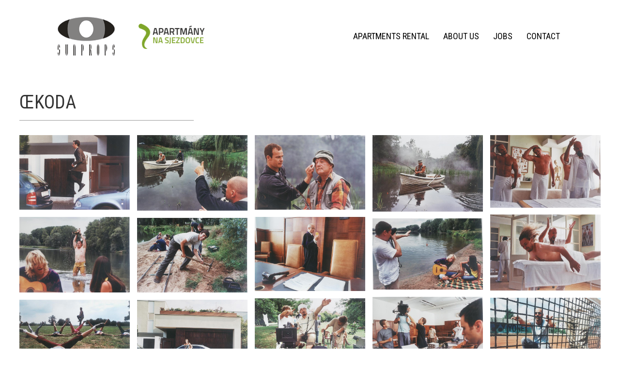

--- FILE ---
content_type: text/html; charset=UTF-8
request_url: https://www.sunprops.cz/project/oekoda/
body_size: 5030
content:
<!DOCTYPE html>
<html lang="cs">
<head>
<meta charset="UTF-8"/>
<meta name='viewport' content='width=device-width, initial-scale=1.0'/>
<meta http-equiv='X-UA-Compatible' content='IE=edge'/>
<link rel="profile" href="https://gmpg.org/xfn/11"/>
<title>ŒKODA &#8211; SUNPROPS</title>
<link rel='dns-prefetch' href='//fonts.googleapis.com'/>
<link rel='dns-prefetch' href='//s.w.org'/>
<link href='https://fonts.gstatic.com' crossorigin rel='preconnect'/>
<link rel="alternate" type="application/rss+xml" title="SUNPROPS &raquo; RSS zdroj" href="https://www.sunprops.cz/feed/"/>
<link rel="alternate" type="application/rss+xml" title="SUNPROPS &raquo; RSS komentářů" href="https://www.sunprops.cz/comments/feed/"/>
		<script>window._wpemojiSettings={"baseUrl":"https:\/\/s.w.org\/images\/core\/emoji\/13.0.0\/72x72\/","ext":".png","svgUrl":"https:\/\/s.w.org\/images\/core\/emoji\/13.0.0\/svg\/","svgExt":".svg","source":{"concatemoji":"https:\/\/www.sunprops.cz\/wp-includes\/js\/wp-emoji-release.min.js?ver=5.5.1"}};!function(e,a,t){var r,n,o,i,p=a.createElement("canvas"),s=p.getContext&&p.getContext("2d");function c(e,t){var a=String.fromCharCode;s.clearRect(0,0,p.width,p.height),s.fillText(a.apply(this,e),0,0);var r=p.toDataURL();return s.clearRect(0,0,p.width,p.height),s.fillText(a.apply(this,t),0,0),r===p.toDataURL()}function l(e){if(!s||!s.fillText)return!1;switch(s.textBaseline="top",s.font="600 32px Arial",e){case"flag":return!c([127987,65039,8205,9895,65039],[127987,65039,8203,9895,65039])&&(!c([55356,56826,55356,56819],[55356,56826,8203,55356,56819])&&!c([55356,57332,56128,56423,56128,56418,56128,56421,56128,56430,56128,56423,56128,56447],[55356,57332,8203,56128,56423,8203,56128,56418,8203,56128,56421,8203,56128,56430,8203,56128,56423,8203,56128,56447]));case"emoji":return!c([55357,56424,8205,55356,57212],[55357,56424,8203,55356,57212])}return!1}function d(e){var t=a.createElement("script");t.src=e,t.defer=t.type="text/javascript",a.getElementsByTagName("head")[0].appendChild(t)}for(i=Array("flag","emoji"),t.supports={everything:!0,everythingExceptFlag:!0},o=0;o<i.length;o++)t.supports[i[o]]=l(i[o]),t.supports.everything=t.supports.everything&&t.supports[i[o]],"flag"!==i[o]&&(t.supports.everythingExceptFlag=t.supports.everythingExceptFlag&&t.supports[i[o]]);t.supports.everythingExceptFlag=t.supports.everythingExceptFlag&&!t.supports.flag,t.DOMReady=!1,t.readyCallback=function(){t.DOMReady=!0},t.supports.everything||(n=function(){t.readyCallback()},a.addEventListener?(a.addEventListener("DOMContentLoaded",n,!1),e.addEventListener("load",n,!1)):(e.attachEvent("onload",n),a.attachEvent("onreadystatechange",function(){"complete"===a.readyState&&t.readyCallback()})),(r=t.source||{}).concatemoji?d(r.concatemoji):r.wpemoji&&r.twemoji&&(d(r.twemoji),d(r.wpemoji)))}(window,document,window._wpemojiSettings);</script>
		<style>img.wp-smiley,img.emoji{display:inline!important;border:none!important;box-shadow:none!important;height:1em!important;width:1em!important;margin:0 .07em!important;vertical-align:-.1em!important;background:none!important;padding:0!important}</style>
	<link rel='stylesheet' id='jquery-magnificpopup-css' href='/content/plugins/bb-plugin/css/jquery.magnificpopup.min.css?ver=2.4.0.2' media='all'/>
<link rel='stylesheet' id='font-awesome-5-css' href='/content/plugins/bb-plugin/fonts/fontawesome/5.13.0/css/all.min.css?ver=2.4.0.2' media='all'/>
<link rel='stylesheet' id='fl-builder-layout-bundle-285ff3ca27cd209dc62893219e636844-css' href='/content/uploads/bb-plugin/cache/285ff3ca27cd209dc62893219e636844-layout-bundle.css?ver=2.4.0.2-1.3.2.3' media='all'/>
<link rel='stylesheet' id='base-4-css' href='/content/themes/bb-theme/css/base-4.min.css?ver=1.7.7' media='all'/>
<link rel='stylesheet' id='fl-automator-skin-css' href='/content/uploads/bb-theme/skin-5f7595c486131.css?ver=1.7.7' media='all'/>
<link rel='stylesheet' id='fl-child-theme-css' href='/content/themes/bb-theme-child/style.css?ver=5.5.1' media='all'/>
<link rel='stylesheet' id='fl-builder-google-fonts-4dc740f08b25af5d2d907f56b070abe6-css' href='//fonts.googleapis.com/css?family=Roboto+Condensed%3A300%2C400%2C700%2C400&#038;ver=5.5.1' media='all'/>
<script id='jquery-core-js-extra'>var uabb={"ajax_url":"https:\/\/www.sunprops.cz\/wp-admin\/admin-ajax.php"};</script>
<script src='https://www.sunprops.cz/wp-includes/js/jquery/jquery.js?ver=1.12.4-wp' id='jquery-core-js'></script>
<script src='https://www.sunprops.cz/wp-includes/js/imagesloaded.min.js?ver=5.5.1' id='imagesloaded-js'></script>
<link rel="https://api.w.org/" href="https://www.sunprops.cz/wp-json/"/><link rel="alternate" type="application/json" href="https://www.sunprops.cz/wp-json/wp/v2/project/13323"/><link rel="EditURI" type="application/rsd+xml" title="RSD" href="https://www.sunprops.cz/xmlrpc.php?rsd"/>
<link rel="wlwmanifest" type="application/wlwmanifest+xml" href="https://www.sunprops.cz/wp-includes/wlwmanifest.xml"/> 
<link rel='prev' title='KOMERÈNÍ BANKA' href='https://www.sunprops.cz/project/komereni-banka/'/>
<link rel='next' title='GARNIER' href='https://www.sunprops.cz/project/garnier/'/>
<meta name="generator" content="WordPress 5.5.1"/>
<link rel="canonical" href="https://www.sunprops.cz/project/oekoda/"/>
<link rel='shortlink' href='https://www.sunprops.cz/?p=13323'/>
<link rel="alternate" type="application/json+oembed" href="https://www.sunprops.cz/wp-json/oembed/1.0/embed?url=https%3A%2F%2Fwww.sunprops.cz%2Fproject%2Foekoda%2F"/>
<link rel="alternate" type="text/xml+oembed" href="https://www.sunprops.cz/wp-json/oembed/1.0/embed?url=https%3A%2F%2Fwww.sunprops.cz%2Fproject%2Foekoda%2F&#038;format=xml"/>
<style>.recentcomments a{display:inline!important;padding:0!important;margin:0!important}</style></head>
<body class="project-template-default single single-project postid-13323 fl-theme-builder-singular fl-theme-builder-header fl-framework-base-4 fl-preset-default fl-full-width fl-footer-effect fl-scroll-to-top" itemscope="itemscope" itemtype="https://schema.org/WebPage">
<a aria-label="Skip to content" class="fl-screen-reader-text" href="#fl-main-content">Skip to content</a><div class="fl-page">
	<header class="fl-builder-content fl-builder-content-22860 fl-builder-global-templates-locked" data-post-id="22860" data-type="header" data-sticky="1" data-sticky-breakpoint="medium" data-shrink="1" data-overlay="0" data-overlay-bg="transparent" data-shrink-image-height="50px" itemscope="itemscope" itemtype="http://schema.org/WPHeader"><div class="fl-row fl-row-full-width fl-row-bg-color fl-node-5f7589a440bec" data-node="5f7589a440bec">
	<div class="fl-row-content-wrap">
								<div class="fl-row-content fl-row-fixed-width fl-node-content">
		
<div class="fl-col-group fl-node-5f7589a440bef fl-col-group-equal-height fl-col-group-align-center fl-col-group-custom-width" data-node="5f7589a440bef">
			<div class="fl-col fl-node-5f7589a440bf0 fl-col-small" data-node="5f7589a440bf0">
	<div class="fl-col-content fl-node-content">
	<div class="fl-module fl-module-photo fl-node-5f758a1ca7d0d" data-node="5f758a1ca7d0d">
	<div class="fl-module-content fl-node-content">
		<div class="fl-photo fl-photo-align-center" itemscope itemtype="https://schema.org/ImageObject">
	<div class="fl-photo-content fl-photo-img-gif">
				<a href="/" target="_self" itemprop="url">
				<img loading="lazy" class="fl-photo-img wp-image-22857 size-full" src="/content/uploads/2020/10/sunprops.gif" alt="sunprops" itemprop="image" height="80" width="118" title="sunprops" data-no-lazy="1"/>
				</a>
					</div>
	</div>
	</div>
</div>
	</div>
</div>
			<div class="fl-col fl-node-5f758a382ddaa fl-col-small" data-node="5f758a382ddaa">
	<div class="fl-col-content fl-node-content">
	<div class="fl-module fl-module-photo fl-node-5f758a382dc7b" data-node="5f758a382dc7b">
	<div class="fl-module-content fl-node-content">
		<div class="fl-photo fl-photo-align-center" itemscope itemtype="https://schema.org/ImageObject">
	<div class="fl-photo-content fl-photo-img-png">
				<a href="https://www.apartmanynasjezdovce.cz/" target="_blank" rel="noopener" itemprop="url">
				<img loading="lazy" class="fl-photo-img wp-image-22862 size-full" src="/content/uploads/2020/10/logo-150.png" alt="logo-150" itemprop="image" height="57" width="150" title="logo-150" data-no-lazy="1"/>
				</a>
					</div>
	</div>
	</div>
</div>
	</div>
</div>
			<div class="fl-col fl-node-5f7589a440bf1" data-node="5f7589a440bf1">
	<div class="fl-col-content fl-node-content">
	<div class="fl-module fl-module-menu fl-node-5f7589a440bf3" data-node="5f7589a440bf3">
	<div class="fl-module-content fl-node-content">
		<div class="fl-menu fl-menu-responsive-toggle-mobile fl-menu-responsive-flyout-push-opacity fl-flyout-left">
	<button class="fl-menu-mobile-toggle hamburger" aria-label="Menu"><span class="svg-container"><svg version="1.1" class="hamburger-menu" xmlns="http://www.w3.org/2000/svg" xmlns:xlink="http://www.w3.org/1999/xlink" viewBox="0 0 512 512">
<rect class="fl-hamburger-menu-top" width="512" height="102"/>
<rect class="fl-hamburger-menu-middle" y="205" width="512" height="102"/>
<rect class="fl-hamburger-menu-bottom" y="410" width="512" height="102"/>
</svg>
</span></button>	<div class="fl-clear"></div>
	<nav aria-label="Menu" itemscope="itemscope" itemtype="https://schema.org/SiteNavigationElement"><ul id="menu-main" class="menu fl-menu-horizontal fl-toggle-arrows"><li id="menu-item-22850" class="menu-item menu-item-type-custom menu-item-object-custom"><a target="_blank" href="https://www.apartmanynasjezdovce.cz/en/">Apartments rental</a></li><li id="menu-item-11217" class="menu-item menu-item-type-post_type menu-item-object-page"><a href="https://www.sunprops.cz/about-us/">About us</a></li><li id="menu-item-11216" class="menu-item menu-item-type-post_type menu-item-object-page"><a href="https://www.sunprops.cz/jobs/">Jobs</a></li><li id="menu-item-11215" class="menu-item menu-item-type-post_type menu-item-object-page"><a href="https://www.sunprops.cz/contact/">Contact</a></li></ul></nav></div>
	</div>
</div>
	</div>
</div>
	</div>
		</div>
	</div>
</div>
</header><div class="uabb-js-breakpoint" style="display: none;"></div>	<div id="fl-main-content" class="fl-page-content" itemprop="mainContentOfPage" role="main">

		<div class="fl-builder-content fl-builder-content-5333 fl-builder-global-templates-locked" data-post-id="5333"><div class="fl-row fl-row-full-width fl-row-bg-none fl-node-5f520708e7ace" data-node="5f520708e7ace">
	<div class="fl-row-content-wrap">
								<div class="fl-row-content fl-row-full-width fl-node-content">
		
<div class="fl-col-group fl-node-5f520708e9422" data-node="5f520708e9422">
			<div class="fl-col fl-node-5f520708e990d" data-node="5f520708e990d">
	<div class="fl-col-content fl-node-content">
	<div class="fl-module fl-module-heading fl-node-5f520708e77f7" data-node="5f520708e77f7">
	<div class="fl-module-content fl-node-content">
		<h1 class="fl-heading">
		<span class="fl-heading-text">ŒKODA</span>
	</h1>
	</div>
</div>
<div class="fl-module fl-module-separator fl-node-5f52071959f04" data-node="5f52071959f04">
	<div class="fl-module-content fl-node-content">
		<div class="fl-separator"></div>
	</div>
</div>
<div class="fl-module fl-module-photo-gallery fl-node-5f520741b8e9c" data-node="5f520741b8e9c">
	<div class="fl-module-content fl-node-content">
		<div class="uabb-masonary">
	<div class="uabb-masonary-content zoom-in " data-all-filters=[]>
		<div class="uabb-grid-sizer"></div>
							<div class="uabb-masonary-item  uabb-photo-item">
			<div class="uabb-photo-gallery-content uabb-photo-gallery-link">

													<a href="/content/uploads/2020/09/3327.jpg" target="_blank" rel="noopener nofollow" data-caption="">
				
				<img class="uabb-gallery-img" src="/content/uploads/2020/09/3327.jpg" alt="" title="3327"/>
								<!-- Overlay Wrapper -->
				<div class="uabb-background-mask zoom-in">
					<div class="uabb-inner-mask">

						
						
					</div>
				</div> <!-- Overlay Wrapper Closed -->
											</a>
											</div>
					</div>
							<div class="uabb-masonary-item  uabb-photo-item">
			<div class="uabb-photo-gallery-content uabb-photo-gallery-link">

													<a href="/content/uploads/2020/09/3313.jpg" target="_blank" rel="noopener nofollow" data-caption="">
				
				<img class="uabb-gallery-img" src="/content/uploads/2020/09/3313.jpg" alt="" title="3313"/>
								<!-- Overlay Wrapper -->
				<div class="uabb-background-mask zoom-in">
					<div class="uabb-inner-mask">

						
						
					</div>
				</div> <!-- Overlay Wrapper Closed -->
											</a>
											</div>
					</div>
							<div class="uabb-masonary-item  uabb-photo-item">
			<div class="uabb-photo-gallery-content uabb-photo-gallery-link">

													<a href="/content/uploads/2020/09/3314.jpg" target="_blank" rel="noopener nofollow" data-caption="">
				
				<img class="uabb-gallery-img" src="/content/uploads/2020/09/3314.jpg" alt="" title="3314"/>
								<!-- Overlay Wrapper -->
				<div class="uabb-background-mask zoom-in">
					<div class="uabb-inner-mask">

						
						
					</div>
				</div> <!-- Overlay Wrapper Closed -->
											</a>
											</div>
					</div>
							<div class="uabb-masonary-item  uabb-photo-item">
			<div class="uabb-photo-gallery-content uabb-photo-gallery-link">

													<a href="/content/uploads/2020/09/3315.jpg" target="_blank" rel="noopener nofollow" data-caption="">
				
				<img class="uabb-gallery-img" src="/content/uploads/2020/09/3315.jpg" alt="" title="3315"/>
								<!-- Overlay Wrapper -->
				<div class="uabb-background-mask zoom-in">
					<div class="uabb-inner-mask">

						
						
					</div>
				</div> <!-- Overlay Wrapper Closed -->
											</a>
											</div>
					</div>
							<div class="uabb-masonary-item  uabb-photo-item">
			<div class="uabb-photo-gallery-content uabb-photo-gallery-link">

													<a href="/content/uploads/2020/09/3316.jpg" target="_blank" rel="noopener nofollow" data-caption="">
				
				<img class="uabb-gallery-img" src="/content/uploads/2020/09/3316.jpg" alt="" title="3316"/>
								<!-- Overlay Wrapper -->
				<div class="uabb-background-mask zoom-in">
					<div class="uabb-inner-mask">

						
						
					</div>
				</div> <!-- Overlay Wrapper Closed -->
											</a>
											</div>
					</div>
							<div class="uabb-masonary-item  uabb-photo-item">
			<div class="uabb-photo-gallery-content uabb-photo-gallery-link">

													<a href="/content/uploads/2020/09/3317.jpg" target="_blank" rel="noopener nofollow" data-caption="">
				
				<img class="uabb-gallery-img" src="/content/uploads/2020/09/3317.jpg" alt="" title="3317"/>
								<!-- Overlay Wrapper -->
				<div class="uabb-background-mask zoom-in">
					<div class="uabb-inner-mask">

						
						
					</div>
				</div> <!-- Overlay Wrapper Closed -->
											</a>
											</div>
					</div>
							<div class="uabb-masonary-item  uabb-photo-item">
			<div class="uabb-photo-gallery-content uabb-photo-gallery-link">

													<a href="/content/uploads/2020/09/3318.jpg" target="_blank" rel="noopener nofollow" data-caption="">
				
				<img class="uabb-gallery-img" src="/content/uploads/2020/09/3318.jpg" alt="" title="3318"/>
								<!-- Overlay Wrapper -->
				<div class="uabb-background-mask zoom-in">
					<div class="uabb-inner-mask">

						
						
					</div>
				</div> <!-- Overlay Wrapper Closed -->
											</a>
											</div>
					</div>
							<div class="uabb-masonary-item  uabb-photo-item">
			<div class="uabb-photo-gallery-content uabb-photo-gallery-link">

													<a href="/content/uploads/2020/09/3319.jpg" target="_blank" rel="noopener nofollow" data-caption="">
				
				<img class="uabb-gallery-img" src="/content/uploads/2020/09/3319.jpg" alt="" title="3319"/>
								<!-- Overlay Wrapper -->
				<div class="uabb-background-mask zoom-in">
					<div class="uabb-inner-mask">

						
						
					</div>
				</div> <!-- Overlay Wrapper Closed -->
											</a>
											</div>
					</div>
							<div class="uabb-masonary-item  uabb-photo-item">
			<div class="uabb-photo-gallery-content uabb-photo-gallery-link">

													<a href="/content/uploads/2020/09/3320.jpg" target="_blank" rel="noopener nofollow" data-caption="">
				
				<img class="uabb-gallery-img" src="/content/uploads/2020/09/3320.jpg" alt="" title="3320"/>
								<!-- Overlay Wrapper -->
				<div class="uabb-background-mask zoom-in">
					<div class="uabb-inner-mask">

						
						
					</div>
				</div> <!-- Overlay Wrapper Closed -->
											</a>
											</div>
					</div>
							<div class="uabb-masonary-item  uabb-photo-item">
			<div class="uabb-photo-gallery-content uabb-photo-gallery-link">

													<a href="/content/uploads/2020/09/3321.jpg" target="_blank" rel="noopener nofollow" data-caption="">
				
				<img class="uabb-gallery-img" src="/content/uploads/2020/09/3321.jpg" alt="" title="3321"/>
								<!-- Overlay Wrapper -->
				<div class="uabb-background-mask zoom-in">
					<div class="uabb-inner-mask">

						
						
					</div>
				</div> <!-- Overlay Wrapper Closed -->
											</a>
											</div>
					</div>
							<div class="uabb-masonary-item  uabb-photo-item">
			<div class="uabb-photo-gallery-content uabb-photo-gallery-link">

													<a href="/content/uploads/2020/09/3322.jpg" target="_blank" rel="noopener nofollow" data-caption="">
				
				<img class="uabb-gallery-img" src="/content/uploads/2020/09/3322.jpg" alt="" title="3322"/>
								<!-- Overlay Wrapper -->
				<div class="uabb-background-mask zoom-in">
					<div class="uabb-inner-mask">

						
						
					</div>
				</div> <!-- Overlay Wrapper Closed -->
											</a>
											</div>
					</div>
							<div class="uabb-masonary-item  uabb-photo-item">
			<div class="uabb-photo-gallery-content uabb-photo-gallery-link">

													<a href="/content/uploads/2020/09/3323.jpg" target="_blank" rel="noopener nofollow" data-caption="">
				
				<img class="uabb-gallery-img" src="/content/uploads/2020/09/3323.jpg" alt="" title="3323"/>
								<!-- Overlay Wrapper -->
				<div class="uabb-background-mask zoom-in">
					<div class="uabb-inner-mask">

						
						
					</div>
				</div> <!-- Overlay Wrapper Closed -->
											</a>
											</div>
					</div>
							<div class="uabb-masonary-item  uabb-photo-item">
			<div class="uabb-photo-gallery-content uabb-photo-gallery-link">

													<a href="/content/uploads/2020/09/3324.jpg" target="_blank" rel="noopener nofollow" data-caption="">
				
				<img class="uabb-gallery-img" src="/content/uploads/2020/09/3324.jpg" alt="" title="3324"/>
								<!-- Overlay Wrapper -->
				<div class="uabb-background-mask zoom-in">
					<div class="uabb-inner-mask">

						
						
					</div>
				</div> <!-- Overlay Wrapper Closed -->
											</a>
											</div>
					</div>
							<div class="uabb-masonary-item  uabb-photo-item">
			<div class="uabb-photo-gallery-content uabb-photo-gallery-link">

													<a href="/content/uploads/2020/09/3325.jpg" target="_blank" rel="noopener nofollow" data-caption="">
				
				<img class="uabb-gallery-img" src="/content/uploads/2020/09/3325.jpg" alt="" title="3325"/>
								<!-- Overlay Wrapper -->
				<div class="uabb-background-mask zoom-in">
					<div class="uabb-inner-mask">

						
						
					</div>
				</div> <!-- Overlay Wrapper Closed -->
											</a>
											</div>
					</div>
							<div class="uabb-masonary-item  uabb-photo-item">
			<div class="uabb-photo-gallery-content uabb-photo-gallery-link">

													<a href="/content/uploads/2020/09/3326.jpg" target="_blank" rel="noopener nofollow" data-caption="">
				
				<img class="uabb-gallery-img" src="/content/uploads/2020/09/3326.jpg" alt="" title="3326"/>
								<!-- Overlay Wrapper -->
				<div class="uabb-background-mask zoom-in">
					<div class="uabb-inner-mask">

						
						
					</div>
				</div> <!-- Overlay Wrapper Closed -->
											</a>
											</div>
					</div>
							<div class="uabb-masonary-item  uabb-photo-item">
			<div class="uabb-photo-gallery-content uabb-photo-gallery-link">

													<a href="/content/uploads/2020/09/3328.jpg" target="_blank" rel="noopener nofollow" data-caption="">
				
				<img class="uabb-gallery-img" src="/content/uploads/2020/09/3328.jpg" alt="" title="3328"/>
								<!-- Overlay Wrapper -->
				<div class="uabb-background-mask zoom-in">
					<div class="uabb-inner-mask">

						
						
					</div>
				</div> <!-- Overlay Wrapper Closed -->
											</a>
											</div>
					</div>
							<div class="uabb-masonary-item  uabb-photo-item">
			<div class="uabb-photo-gallery-content uabb-photo-gallery-link">

													<a href="/content/uploads/2020/09/3329.jpg" target="_blank" rel="noopener nofollow" data-caption="">
				
				<img class="uabb-gallery-img" src="/content/uploads/2020/09/3329.jpg" alt="" title="3329"/>
								<!-- Overlay Wrapper -->
				<div class="uabb-background-mask zoom-in">
					<div class="uabb-inner-mask">

						
						
					</div>
				</div> <!-- Overlay Wrapper Closed -->
											</a>
											</div>
					</div>
							<div class="uabb-masonary-item  uabb-photo-item">
			<div class="uabb-photo-gallery-content uabb-photo-gallery-link">

													<a href="/content/uploads/2020/09/3330.jpg" target="_blank" rel="noopener nofollow" data-caption="">
				
				<img class="uabb-gallery-img" src="/content/uploads/2020/09/3330.jpg" alt="" title="3330"/>
								<!-- Overlay Wrapper -->
				<div class="uabb-background-mask zoom-in">
					<div class="uabb-inner-mask">

						
						
					</div>
				</div> <!-- Overlay Wrapper Closed -->
											</a>
											</div>
					</div>
							<div class="uabb-masonary-item  uabb-photo-item">
			<div class="uabb-photo-gallery-content uabb-photo-gallery-link">

													<a href="/content/uploads/2020/09/3331.jpg" target="_blank" rel="noopener nofollow" data-caption="">
				
				<img class="uabb-gallery-img" src="/content/uploads/2020/09/3331.jpg" alt="" title="3331"/>
								<!-- Overlay Wrapper -->
				<div class="uabb-background-mask zoom-in">
					<div class="uabb-inner-mask">

						
						
					</div>
				</div> <!-- Overlay Wrapper Closed -->
											</a>
											</div>
					</div>
							<div class="uabb-masonary-item  uabb-photo-item">
			<div class="uabb-photo-gallery-content uabb-photo-gallery-link">

													<a href="/content/uploads/2020/09/3332.jpg" target="_blank" rel="noopener nofollow" data-caption="">
				
				<img class="uabb-gallery-img" src="/content/uploads/2020/09/3332.jpg" alt="" title="3332"/>
								<!-- Overlay Wrapper -->
				<div class="uabb-background-mask zoom-in">
					<div class="uabb-inner-mask">

						
						
					</div>
				</div> <!-- Overlay Wrapper Closed -->
											</a>
											</div>
					</div>
							<div class="uabb-masonary-item  uabb-photo-item">
			<div class="uabb-photo-gallery-content uabb-photo-gallery-link">

													<a href="/content/uploads/2020/09/3333.jpg" target="_blank" rel="noopener nofollow" data-caption="">
				
				<img class="uabb-gallery-img" src="/content/uploads/2020/09/3333.jpg" alt="" title="3333"/>
								<!-- Overlay Wrapper -->
				<div class="uabb-background-mask zoom-in">
					<div class="uabb-inner-mask">

						
						
					</div>
				</div> <!-- Overlay Wrapper Closed -->
											</a>
											</div>
					</div>
							<div class="uabb-masonary-item  uabb-photo-item">
			<div class="uabb-photo-gallery-content uabb-photo-gallery-link">

													<a href="/content/uploads/2020/09/3334.jpg" target="_blank" rel="noopener nofollow" data-caption="">
				
				<img class="uabb-gallery-img" src="/content/uploads/2020/09/3334.jpg" alt="" title="3334"/>
								<!-- Overlay Wrapper -->
				<div class="uabb-background-mask zoom-in">
					<div class="uabb-inner-mask">

						
						
					</div>
				</div> <!-- Overlay Wrapper Closed -->
											</a>
											</div>
					</div>
							<div class="uabb-masonary-item  uabb-photo-item">
			<div class="uabb-photo-gallery-content uabb-photo-gallery-link">

													<a href="/content/uploads/2020/09/3335.jpg" target="_blank" rel="noopener nofollow" data-caption="">
				
				<img class="uabb-gallery-img" src="/content/uploads/2020/09/3335.jpg" alt="" title="3335"/>
								<!-- Overlay Wrapper -->
				<div class="uabb-background-mask zoom-in">
					<div class="uabb-inner-mask">

						
						
					</div>
				</div> <!-- Overlay Wrapper Closed -->
											</a>
											</div>
					</div>
							<div class="uabb-masonary-item  uabb-photo-item">
			<div class="uabb-photo-gallery-content uabb-photo-gallery-link">

													<a href="/content/uploads/2020/09/3312.jpg" target="_blank" rel="noopener nofollow" data-caption="">
				
				<img class="uabb-gallery-img" src="/content/uploads/2020/09/3312.jpg" alt="" title="3312"/>
								<!-- Overlay Wrapper -->
				<div class="uabb-background-mask zoom-in">
					<div class="uabb-inner-mask">

						
						
					</div>
				</div> <!-- Overlay Wrapper Closed -->
											</a>
											</div>
					</div>
							<div class="uabb-masonary-item  uabb-photo-item">
			<div class="uabb-photo-gallery-content uabb-photo-gallery-link">

													<a href="/content/uploads/2020/09/3336.jpg" target="_blank" rel="noopener nofollow" data-caption="">
				
				<img class="uabb-gallery-img" src="/content/uploads/2020/09/3336.jpg" alt="" title="3336"/>
								<!-- Overlay Wrapper -->
				<div class="uabb-background-mask zoom-in">
					<div class="uabb-inner-mask">

						
						
					</div>
				</div> <!-- Overlay Wrapper Closed -->
											</a>
											</div>
					</div>
			</div>
	<div class="fl-clear"></div>
</div>
	</div>
</div>
<div class="fl-module fl-module-button fl-node-5f7afdbfa56a4" data-node="5f7afdbfa56a4">
	<div class="fl-module-content fl-node-content">
		<div class="fl-button-wrap fl-button-width-auto fl-button-left">
			<a href="javascript:history.back();" target="_self" class="fl-button" role="button">
							<span class="fl-button-text">Back</span>
					</a>
</div>
	</div>
</div>
	</div>
</div>
	</div>
		</div>
	</div>
</div>
</div><div class="uabb-js-breakpoint" style="display: none;"></div>
	</div><!-- .fl-page-content -->
		<footer class="fl-page-footer-wrap" itemscope="itemscope" itemtype="https://schema.org/WPFooter" role="contentinfo">
		<div class="fl-page-footer">
	<div class="fl-page-footer-container container">
		<div class="fl-page-footer-row row">
			<div class="col-lg-12 text-center clearfix"><div class="fl-page-footer-text fl-page-footer-text-1">© 2020 SUNPROPS | Powered by Giss</div></div>					</div>
	</div>
</div><!-- .fl-page-footer -->
	</footer>
		</div><!-- .fl-page -->
<a href="#" id="fl-to-top"><span class="sr-only">Scroll To Top</span><i class="fas fa-chevron-up" aria-hidden="true"></i></a><script src='/content/plugins/bb-plugin/js/jquery.ba-throttle-debounce.min.js?ver=2.4.0.2' id='jquery-throttle-js'></script>
<script src='/content/plugins/bb-plugin/js/jquery.magnificpopup.min.js?ver=2.4.0.2' id='jquery-magnificpopup-js'></script>
<script src='https://www.sunprops.cz/wp-includes/js/masonry.min.js?ver=4.2.2' id='masonry-js'></script>
<script src='https://www.sunprops.cz/wp-includes/js/jquery/jquery.masonry.min.js?ver=3.1.2b' id='jquery-masonry-js'></script>
<script src='/content/plugins/bb-ultimate-addon/assets/js/global-scripts/jquery-masonary.js?ver=5.5.1' id='isotope-js'></script>
<script src='/content/plugins/bb-ultimate-addon/assets/js/global-scripts/imagesloaded.min.js?ver=5.5.1' id='imagesloaded-uabb-js'></script>
<script src='/content/uploads/bb-plugin/cache/6422b2ea980f48225c0d801b745c3825-layout-bundle.js?ver=2.4.0.2-1.3.2.3' id='fl-builder-layout-bundle-6422b2ea980f48225c0d801b745c3825-js'></script>
<script src='/content/plugins/bb-plugin/js/jquery.fitvids.min.js?ver=1.2' id='jquery-fitvids-js'></script>
<script id='fl-automator-js-extra'>var themeopts={"medium_breakpoint":"992","mobile_breakpoint":"768"};</script>
<script src='/content/themes/bb-theme/js/theme.min.js?ver=1.7.7' id='fl-automator-js'></script>
<script src='https://www.sunprops.cz/wp-includes/js/wp-embed.min.js?ver=5.5.1' id='wp-embed-js'></script>
</body>
</html>
<!-- *´¨)
     ¸.•´¸.•*´¨) ¸.•*¨)
     (¸.•´ (¸.•` ¤ Comet Cache is Fully Functional ¤ ´¨) -->

<!-- Cache File Version Salt:       n/a -->

<!-- Cache File URL:                https://www.sunprops.cz/project/oekoda/ -->
<!-- Cache File Path:               /cache/comet-cache/cache/https/www-sunprops-cz/project/oekoda.html -->

<!-- Cache File Generated Via:      HTTP request -->
<!-- Cache File Generated On:       Jan 21st, 2026 @ 12:57 am UTC -->
<!-- Cache File Generated In:       0.99247 seconds -->

<!-- Cache File Expires On:         Jan 28th, 2026 @ 12:57 am UTC -->
<!-- Cache File Auto-Rebuild On:    Jan 28th, 2026 @ 12:57 am UTC -->

<!-- Loaded via Cache On:    Jan 26th, 2026 @ 3:32 am UTC -->
<!-- Loaded via Cache In:    0.01152 seconds -->